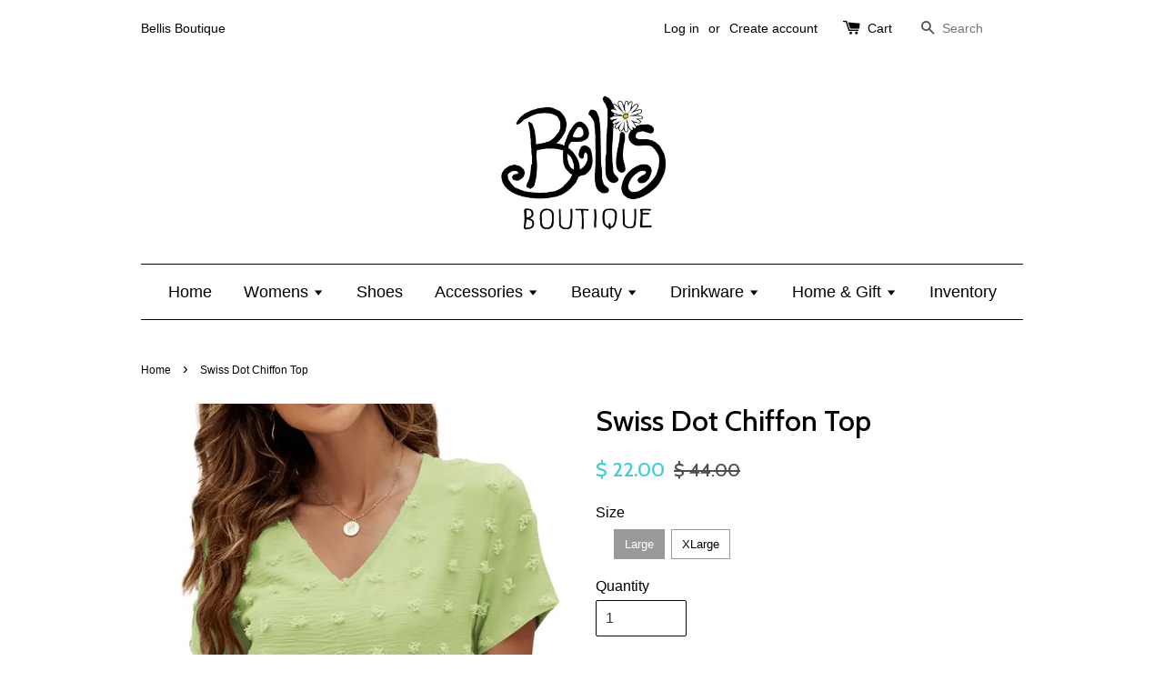

--- FILE ---
content_type: text/html; charset=utf-8
request_url: https://shopbellis.com/products/swiss-dot-chiffon-top-1
body_size: 14809
content:
<!doctype html>
<!--[if lt IE 7]><html class="no-js lt-ie9 lt-ie8 lt-ie7" lang="en"> <![endif]-->
<!--[if IE 7]><html class="no-js lt-ie9 lt-ie8" lang="en"> <![endif]-->
<!--[if IE 8]><html class="no-js lt-ie9" lang="en"> <![endif]-->
<!--[if IE 9 ]><html class="ie9 no-js"> <![endif]-->
<!--[if (gt IE 9)|!(IE)]><!--> <html class="no-js"> <!--<![endif]-->
<head>

  <!-- Basic page needs ================================================== -->
  <meta charset="utf-8">
  <meta http-equiv="X-UA-Compatible" content="IE=edge,chrome=1">

  
  <link rel="shortcut icon" href="//shopbellis.com/cdn/shop/t/1/assets/favicon.png?v=58302021658521783281496347814" type="image/png" />
  

  <!-- Title and description ================================================== -->
  <title>
  Swiss Dot Chiffon Top &ndash; Bellis Boutique
  </title>

  
  <meta name="description" content="Color:  Lime Fabric:  100% Polyester ALL SALES ARE FINAL.  NO RETURNS OR EXCHANGES.">
  

  <!-- Social meta ================================================== -->
  

  <meta property="og:type" content="product">
  <meta property="og:title" content="Swiss Dot Chiffon Top">
  <meta property="og:url" content="https://shopbellis.com/products/swiss-dot-chiffon-top-1">
  
  <meta property="og:image" content="http://shopbellis.com/cdn/shop/products/FA-UN2-Bellis-Boutique-V-Neck-Puff-Sleeves-Chiffon-Swiss-Dot-Polka-Lime-Breathable-Lightweight-Summer-Spring-2_grande.webp?v=1676663161">
  <meta property="og:image:secure_url" content="https://shopbellis.com/cdn/shop/products/FA-UN2-Bellis-Boutique-V-Neck-Puff-Sleeves-Chiffon-Swiss-Dot-Polka-Lime-Breathable-Lightweight-Summer-Spring-2_grande.webp?v=1676663161">
  
  <meta property="og:price:amount" content="22.00">
  <meta property="og:price:currency" content="USD">



  <meta property="og:description" content="Color:  Lime Fabric:  100% Polyester ALL SALES ARE FINAL.  NO RETURNS OR EXCHANGES.">


<meta property="og:site_name" content="Bellis Boutique">



  <meta name="twitter:card" content="summary">




  <meta name="twitter:title" content="Swiss Dot Chiffon Top">
  <meta name="twitter:description" content="Color:  Lime
Fabric:  100% Polyester
ALL SALES ARE FINAL.  NO RETURNS OR EXCHANGES.">
  <meta name="twitter:image" content="https://shopbellis.com/cdn/shop/products/FA-UN2-Bellis-Boutique-V-Neck-Puff-Sleeves-Chiffon-Swiss-Dot-Polka-Lime-Breathable-Lightweight-Summer-Spring-2_large.webp?v=1676663161">
  <meta name="twitter:image:width" content="480">
  <meta name="twitter:image:height" content="480">



  <!-- Helpers ================================================== -->
  <link rel="canonical" href="https://shopbellis.com/products/swiss-dot-chiffon-top-1">
  <meta name="viewport" content="width=device-width,initial-scale=1">
  <meta name="theme-color" content="#43ccd3">

  <!-- CSS ================================================== -->
  <link href="//shopbellis.com/cdn/shop/t/1/assets/timber.scss.css?v=87843819399898981651671556291" rel="stylesheet" type="text/css" media="all" />
  <link href="//shopbellis.com/cdn/shop/t/1/assets/theme.scss.css?v=65633548985444611451669136333" rel="stylesheet" type="text/css" media="all" />

  

  
    
    
    <link href="//fonts.googleapis.com/css?family=Cabin:500" rel="stylesheet" type="text/css" media="all" />
  




  <!-- Header hook for plugins ================================================== -->
  <script>window.performance && window.performance.mark && window.performance.mark('shopify.content_for_header.start');</script><meta id="shopify-digital-wallet" name="shopify-digital-wallet" content="/12131708/digital_wallets/dialog">
<meta name="shopify-checkout-api-token" content="665f7a1d792663cd3d4713ebc696d6d3">
<link rel="alternate" type="application/json+oembed" href="https://shopbellis.com/products/swiss-dot-chiffon-top-1.oembed">
<script async="async" src="/checkouts/internal/preloads.js?locale=en-US"></script>
<link rel="preconnect" href="https://shop.app" crossorigin="anonymous">
<script async="async" src="https://shop.app/checkouts/internal/preloads.js?locale=en-US&shop_id=12131708" crossorigin="anonymous"></script>
<script id="shopify-features" type="application/json">{"accessToken":"665f7a1d792663cd3d4713ebc696d6d3","betas":["rich-media-storefront-analytics"],"domain":"shopbellis.com","predictiveSearch":true,"shopId":12131708,"locale":"en"}</script>
<script>var Shopify = Shopify || {};
Shopify.shop = "shopbellis.myshopify.com";
Shopify.locale = "en";
Shopify.currency = {"active":"USD","rate":"1.0"};
Shopify.country = "US";
Shopify.theme = {"name":"launchpad-star","id":96210563,"schema_name":null,"schema_version":null,"theme_store_id":null,"role":"main"};
Shopify.theme.handle = "null";
Shopify.theme.style = {"id":null,"handle":null};
Shopify.cdnHost = "shopbellis.com/cdn";
Shopify.routes = Shopify.routes || {};
Shopify.routes.root = "/";</script>
<script type="module">!function(o){(o.Shopify=o.Shopify||{}).modules=!0}(window);</script>
<script>!function(o){function n(){var o=[];function n(){o.push(Array.prototype.slice.apply(arguments))}return n.q=o,n}var t=o.Shopify=o.Shopify||{};t.loadFeatures=n(),t.autoloadFeatures=n()}(window);</script>
<script>
  window.ShopifyPay = window.ShopifyPay || {};
  window.ShopifyPay.apiHost = "shop.app\/pay";
  window.ShopifyPay.redirectState = null;
</script>
<script id="shop-js-analytics" type="application/json">{"pageType":"product"}</script>
<script defer="defer" async type="module" src="//shopbellis.com/cdn/shopifycloud/shop-js/modules/v2/client.init-shop-cart-sync_BT-GjEfc.en.esm.js"></script>
<script defer="defer" async type="module" src="//shopbellis.com/cdn/shopifycloud/shop-js/modules/v2/chunk.common_D58fp_Oc.esm.js"></script>
<script defer="defer" async type="module" src="//shopbellis.com/cdn/shopifycloud/shop-js/modules/v2/chunk.modal_xMitdFEc.esm.js"></script>
<script type="module">
  await import("//shopbellis.com/cdn/shopifycloud/shop-js/modules/v2/client.init-shop-cart-sync_BT-GjEfc.en.esm.js");
await import("//shopbellis.com/cdn/shopifycloud/shop-js/modules/v2/chunk.common_D58fp_Oc.esm.js");
await import("//shopbellis.com/cdn/shopifycloud/shop-js/modules/v2/chunk.modal_xMitdFEc.esm.js");

  window.Shopify.SignInWithShop?.initShopCartSync?.({"fedCMEnabled":true,"windoidEnabled":true});

</script>
<script>
  window.Shopify = window.Shopify || {};
  if (!window.Shopify.featureAssets) window.Shopify.featureAssets = {};
  window.Shopify.featureAssets['shop-js'] = {"shop-cart-sync":["modules/v2/client.shop-cart-sync_DZOKe7Ll.en.esm.js","modules/v2/chunk.common_D58fp_Oc.esm.js","modules/v2/chunk.modal_xMitdFEc.esm.js"],"init-fed-cm":["modules/v2/client.init-fed-cm_B6oLuCjv.en.esm.js","modules/v2/chunk.common_D58fp_Oc.esm.js","modules/v2/chunk.modal_xMitdFEc.esm.js"],"shop-cash-offers":["modules/v2/client.shop-cash-offers_D2sdYoxE.en.esm.js","modules/v2/chunk.common_D58fp_Oc.esm.js","modules/v2/chunk.modal_xMitdFEc.esm.js"],"shop-login-button":["modules/v2/client.shop-login-button_QeVjl5Y3.en.esm.js","modules/v2/chunk.common_D58fp_Oc.esm.js","modules/v2/chunk.modal_xMitdFEc.esm.js"],"pay-button":["modules/v2/client.pay-button_DXTOsIq6.en.esm.js","modules/v2/chunk.common_D58fp_Oc.esm.js","modules/v2/chunk.modal_xMitdFEc.esm.js"],"shop-button":["modules/v2/client.shop-button_DQZHx9pm.en.esm.js","modules/v2/chunk.common_D58fp_Oc.esm.js","modules/v2/chunk.modal_xMitdFEc.esm.js"],"avatar":["modules/v2/client.avatar_BTnouDA3.en.esm.js"],"init-windoid":["modules/v2/client.init-windoid_CR1B-cfM.en.esm.js","modules/v2/chunk.common_D58fp_Oc.esm.js","modules/v2/chunk.modal_xMitdFEc.esm.js"],"init-shop-for-new-customer-accounts":["modules/v2/client.init-shop-for-new-customer-accounts_C_vY_xzh.en.esm.js","modules/v2/client.shop-login-button_QeVjl5Y3.en.esm.js","modules/v2/chunk.common_D58fp_Oc.esm.js","modules/v2/chunk.modal_xMitdFEc.esm.js"],"init-shop-email-lookup-coordinator":["modules/v2/client.init-shop-email-lookup-coordinator_BI7n9ZSv.en.esm.js","modules/v2/chunk.common_D58fp_Oc.esm.js","modules/v2/chunk.modal_xMitdFEc.esm.js"],"init-shop-cart-sync":["modules/v2/client.init-shop-cart-sync_BT-GjEfc.en.esm.js","modules/v2/chunk.common_D58fp_Oc.esm.js","modules/v2/chunk.modal_xMitdFEc.esm.js"],"shop-toast-manager":["modules/v2/client.shop-toast-manager_DiYdP3xc.en.esm.js","modules/v2/chunk.common_D58fp_Oc.esm.js","modules/v2/chunk.modal_xMitdFEc.esm.js"],"init-customer-accounts":["modules/v2/client.init-customer-accounts_D9ZNqS-Q.en.esm.js","modules/v2/client.shop-login-button_QeVjl5Y3.en.esm.js","modules/v2/chunk.common_D58fp_Oc.esm.js","modules/v2/chunk.modal_xMitdFEc.esm.js"],"init-customer-accounts-sign-up":["modules/v2/client.init-customer-accounts-sign-up_iGw4briv.en.esm.js","modules/v2/client.shop-login-button_QeVjl5Y3.en.esm.js","modules/v2/chunk.common_D58fp_Oc.esm.js","modules/v2/chunk.modal_xMitdFEc.esm.js"],"shop-follow-button":["modules/v2/client.shop-follow-button_CqMgW2wH.en.esm.js","modules/v2/chunk.common_D58fp_Oc.esm.js","modules/v2/chunk.modal_xMitdFEc.esm.js"],"checkout-modal":["modules/v2/client.checkout-modal_xHeaAweL.en.esm.js","modules/v2/chunk.common_D58fp_Oc.esm.js","modules/v2/chunk.modal_xMitdFEc.esm.js"],"shop-login":["modules/v2/client.shop-login_D91U-Q7h.en.esm.js","modules/v2/chunk.common_D58fp_Oc.esm.js","modules/v2/chunk.modal_xMitdFEc.esm.js"],"lead-capture":["modules/v2/client.lead-capture_BJmE1dJe.en.esm.js","modules/v2/chunk.common_D58fp_Oc.esm.js","modules/v2/chunk.modal_xMitdFEc.esm.js"],"payment-terms":["modules/v2/client.payment-terms_Ci9AEqFq.en.esm.js","modules/v2/chunk.common_D58fp_Oc.esm.js","modules/v2/chunk.modal_xMitdFEc.esm.js"]};
</script>
<script id="__st">var __st={"a":12131708,"offset":-21600,"reqid":"6ceeb997-7243-4253-824d-fdc72273402f-1769033393","pageurl":"shopbellis.com\/products\/swiss-dot-chiffon-top-1","u":"c2701bb7bfb3","p":"product","rtyp":"product","rid":8119336206632};</script>
<script>window.ShopifyPaypalV4VisibilityTracking = true;</script>
<script id="captcha-bootstrap">!function(){'use strict';const t='contact',e='account',n='new_comment',o=[[t,t],['blogs',n],['comments',n],[t,'customer']],c=[[e,'customer_login'],[e,'guest_login'],[e,'recover_customer_password'],[e,'create_customer']],r=t=>t.map((([t,e])=>`form[action*='/${t}']:not([data-nocaptcha='true']) input[name='form_type'][value='${e}']`)).join(','),a=t=>()=>t?[...document.querySelectorAll(t)].map((t=>t.form)):[];function s(){const t=[...o],e=r(t);return a(e)}const i='password',u='form_key',d=['recaptcha-v3-token','g-recaptcha-response','h-captcha-response',i],f=()=>{try{return window.sessionStorage}catch{return}},m='__shopify_v',_=t=>t.elements[u];function p(t,e,n=!1){try{const o=window.sessionStorage,c=JSON.parse(o.getItem(e)),{data:r}=function(t){const{data:e,action:n}=t;return t[m]||n?{data:e,action:n}:{data:t,action:n}}(c);for(const[e,n]of Object.entries(r))t.elements[e]&&(t.elements[e].value=n);n&&o.removeItem(e)}catch(o){console.error('form repopulation failed',{error:o})}}const l='form_type',E='cptcha';function T(t){t.dataset[E]=!0}const w=window,h=w.document,L='Shopify',v='ce_forms',y='captcha';let A=!1;((t,e)=>{const n=(g='f06e6c50-85a8-45c8-87d0-21a2b65856fe',I='https://cdn.shopify.com/shopifycloud/storefront-forms-hcaptcha/ce_storefront_forms_captcha_hcaptcha.v1.5.2.iife.js',D={infoText:'Protected by hCaptcha',privacyText:'Privacy',termsText:'Terms'},(t,e,n)=>{const o=w[L][v],c=o.bindForm;if(c)return c(t,g,e,D).then(n);var r;o.q.push([[t,g,e,D],n]),r=I,A||(h.body.append(Object.assign(h.createElement('script'),{id:'captcha-provider',async:!0,src:r})),A=!0)});var g,I,D;w[L]=w[L]||{},w[L][v]=w[L][v]||{},w[L][v].q=[],w[L][y]=w[L][y]||{},w[L][y].protect=function(t,e){n(t,void 0,e),T(t)},Object.freeze(w[L][y]),function(t,e,n,w,h,L){const[v,y,A,g]=function(t,e,n){const i=e?o:[],u=t?c:[],d=[...i,...u],f=r(d),m=r(i),_=r(d.filter((([t,e])=>n.includes(e))));return[a(f),a(m),a(_),s()]}(w,h,L),I=t=>{const e=t.target;return e instanceof HTMLFormElement?e:e&&e.form},D=t=>v().includes(t);t.addEventListener('submit',(t=>{const e=I(t);if(!e)return;const n=D(e)&&!e.dataset.hcaptchaBound&&!e.dataset.recaptchaBound,o=_(e),c=g().includes(e)&&(!o||!o.value);(n||c)&&t.preventDefault(),c&&!n&&(function(t){try{if(!f())return;!function(t){const e=f();if(!e)return;const n=_(t);if(!n)return;const o=n.value;o&&e.removeItem(o)}(t);const e=Array.from(Array(32),(()=>Math.random().toString(36)[2])).join('');!function(t,e){_(t)||t.append(Object.assign(document.createElement('input'),{type:'hidden',name:u})),t.elements[u].value=e}(t,e),function(t,e){const n=f();if(!n)return;const o=[...t.querySelectorAll(`input[type='${i}']`)].map((({name:t})=>t)),c=[...d,...o],r={};for(const[a,s]of new FormData(t).entries())c.includes(a)||(r[a]=s);n.setItem(e,JSON.stringify({[m]:1,action:t.action,data:r}))}(t,e)}catch(e){console.error('failed to persist form',e)}}(e),e.submit())}));const S=(t,e)=>{t&&!t.dataset[E]&&(n(t,e.some((e=>e===t))),T(t))};for(const o of['focusin','change'])t.addEventListener(o,(t=>{const e=I(t);D(e)&&S(e,y())}));const B=e.get('form_key'),M=e.get(l),P=B&&M;t.addEventListener('DOMContentLoaded',(()=>{const t=y();if(P)for(const e of t)e.elements[l].value===M&&p(e,B);[...new Set([...A(),...v().filter((t=>'true'===t.dataset.shopifyCaptcha))])].forEach((e=>S(e,t)))}))}(h,new URLSearchParams(w.location.search),n,t,e,['guest_login'])})(!0,!0)}();</script>
<script integrity="sha256-4kQ18oKyAcykRKYeNunJcIwy7WH5gtpwJnB7kiuLZ1E=" data-source-attribution="shopify.loadfeatures" defer="defer" src="//shopbellis.com/cdn/shopifycloud/storefront/assets/storefront/load_feature-a0a9edcb.js" crossorigin="anonymous"></script>
<script crossorigin="anonymous" defer="defer" src="//shopbellis.com/cdn/shopifycloud/storefront/assets/shopify_pay/storefront-65b4c6d7.js?v=20250812"></script>
<script data-source-attribution="shopify.dynamic_checkout.dynamic.init">var Shopify=Shopify||{};Shopify.PaymentButton=Shopify.PaymentButton||{isStorefrontPortableWallets:!0,init:function(){window.Shopify.PaymentButton.init=function(){};var t=document.createElement("script");t.src="https://shopbellis.com/cdn/shopifycloud/portable-wallets/latest/portable-wallets.en.js",t.type="module",document.head.appendChild(t)}};
</script>
<script data-source-attribution="shopify.dynamic_checkout.buyer_consent">
  function portableWalletsHideBuyerConsent(e){var t=document.getElementById("shopify-buyer-consent"),n=document.getElementById("shopify-subscription-policy-button");t&&n&&(t.classList.add("hidden"),t.setAttribute("aria-hidden","true"),n.removeEventListener("click",e))}function portableWalletsShowBuyerConsent(e){var t=document.getElementById("shopify-buyer-consent"),n=document.getElementById("shopify-subscription-policy-button");t&&n&&(t.classList.remove("hidden"),t.removeAttribute("aria-hidden"),n.addEventListener("click",e))}window.Shopify?.PaymentButton&&(window.Shopify.PaymentButton.hideBuyerConsent=portableWalletsHideBuyerConsent,window.Shopify.PaymentButton.showBuyerConsent=portableWalletsShowBuyerConsent);
</script>
<script data-source-attribution="shopify.dynamic_checkout.cart.bootstrap">document.addEventListener("DOMContentLoaded",(function(){function t(){return document.querySelector("shopify-accelerated-checkout-cart, shopify-accelerated-checkout")}if(t())Shopify.PaymentButton.init();else{new MutationObserver((function(e,n){t()&&(Shopify.PaymentButton.init(),n.disconnect())})).observe(document.body,{childList:!0,subtree:!0})}}));
</script>
<link id="shopify-accelerated-checkout-styles" rel="stylesheet" media="screen" href="https://shopbellis.com/cdn/shopifycloud/portable-wallets/latest/accelerated-checkout-backwards-compat.css" crossorigin="anonymous">
<style id="shopify-accelerated-checkout-cart">
        #shopify-buyer-consent {
  margin-top: 1em;
  display: inline-block;
  width: 100%;
}

#shopify-buyer-consent.hidden {
  display: none;
}

#shopify-subscription-policy-button {
  background: none;
  border: none;
  padding: 0;
  text-decoration: underline;
  font-size: inherit;
  cursor: pointer;
}

#shopify-subscription-policy-button::before {
  box-shadow: none;
}

      </style>

<script>window.performance && window.performance.mark && window.performance.mark('shopify.content_for_header.end');</script>

  

<!--[if lt IE 9]>
<script src="//cdnjs.cloudflare.com/ajax/libs/html5shiv/3.7.2/html5shiv.min.js" type="text/javascript"></script>
<script src="//shopbellis.com/cdn/shop/t/1/assets/respond.min.js?v=52248677837542619231458228436" type="text/javascript"></script>
<link href="//shopbellis.com/cdn/shop/t/1/assets/respond-proxy.html" id="respond-proxy" rel="respond-proxy" />
<link href="//shopbellis.com/search?q=77383ba23bbef4d0a5b7c7737f9d88e2" id="respond-redirect" rel="respond-redirect" />
<script src="//shopbellis.com/search?q=77383ba23bbef4d0a5b7c7737f9d88e2" type="text/javascript"></script>
<![endif]-->



  <script src="//ajax.googleapis.com/ajax/libs/jquery/1.11.0/jquery.min.js" type="text/javascript"></script>
  <script src="//shopbellis.com/cdn/shop/t/1/assets/modernizr.min.js?v=26620055551102246001458228436" type="text/javascript"></script>

  
  
<meta name="google-site-verification" content="zD4fJ6387Qt9bTAYrrVKs-zjlGnwJrkYooANjnOzlt4" />
<link href="https://monorail-edge.shopifysvc.com" rel="dns-prefetch">
<script>(function(){if ("sendBeacon" in navigator && "performance" in window) {try {var session_token_from_headers = performance.getEntriesByType('navigation')[0].serverTiming.find(x => x.name == '_s').description;} catch {var session_token_from_headers = undefined;}var session_cookie_matches = document.cookie.match(/_shopify_s=([^;]*)/);var session_token_from_cookie = session_cookie_matches && session_cookie_matches.length === 2 ? session_cookie_matches[1] : "";var session_token = session_token_from_headers || session_token_from_cookie || "";function handle_abandonment_event(e) {var entries = performance.getEntries().filter(function(entry) {return /monorail-edge.shopifysvc.com/.test(entry.name);});if (!window.abandonment_tracked && entries.length === 0) {window.abandonment_tracked = true;var currentMs = Date.now();var navigation_start = performance.timing.navigationStart;var payload = {shop_id: 12131708,url: window.location.href,navigation_start,duration: currentMs - navigation_start,session_token,page_type: "product"};window.navigator.sendBeacon("https://monorail-edge.shopifysvc.com/v1/produce", JSON.stringify({schema_id: "online_store_buyer_site_abandonment/1.1",payload: payload,metadata: {event_created_at_ms: currentMs,event_sent_at_ms: currentMs}}));}}window.addEventListener('pagehide', handle_abandonment_event);}}());</script>
<script id="web-pixels-manager-setup">(function e(e,d,r,n,o){if(void 0===o&&(o={}),!Boolean(null===(a=null===(i=window.Shopify)||void 0===i?void 0:i.analytics)||void 0===a?void 0:a.replayQueue)){var i,a;window.Shopify=window.Shopify||{};var t=window.Shopify;t.analytics=t.analytics||{};var s=t.analytics;s.replayQueue=[],s.publish=function(e,d,r){return s.replayQueue.push([e,d,r]),!0};try{self.performance.mark("wpm:start")}catch(e){}var l=function(){var e={modern:/Edge?\/(1{2}[4-9]|1[2-9]\d|[2-9]\d{2}|\d{4,})\.\d+(\.\d+|)|Firefox\/(1{2}[4-9]|1[2-9]\d|[2-9]\d{2}|\d{4,})\.\d+(\.\d+|)|Chrom(ium|e)\/(9{2}|\d{3,})\.\d+(\.\d+|)|(Maci|X1{2}).+ Version\/(15\.\d+|(1[6-9]|[2-9]\d|\d{3,})\.\d+)([,.]\d+|)( \(\w+\)|)( Mobile\/\w+|) Safari\/|Chrome.+OPR\/(9{2}|\d{3,})\.\d+\.\d+|(CPU[ +]OS|iPhone[ +]OS|CPU[ +]iPhone|CPU IPhone OS|CPU iPad OS)[ +]+(15[._]\d+|(1[6-9]|[2-9]\d|\d{3,})[._]\d+)([._]\d+|)|Android:?[ /-](13[3-9]|1[4-9]\d|[2-9]\d{2}|\d{4,})(\.\d+|)(\.\d+|)|Android.+Firefox\/(13[5-9]|1[4-9]\d|[2-9]\d{2}|\d{4,})\.\d+(\.\d+|)|Android.+Chrom(ium|e)\/(13[3-9]|1[4-9]\d|[2-9]\d{2}|\d{4,})\.\d+(\.\d+|)|SamsungBrowser\/([2-9]\d|\d{3,})\.\d+/,legacy:/Edge?\/(1[6-9]|[2-9]\d|\d{3,})\.\d+(\.\d+|)|Firefox\/(5[4-9]|[6-9]\d|\d{3,})\.\d+(\.\d+|)|Chrom(ium|e)\/(5[1-9]|[6-9]\d|\d{3,})\.\d+(\.\d+|)([\d.]+$|.*Safari\/(?![\d.]+ Edge\/[\d.]+$))|(Maci|X1{2}).+ Version\/(10\.\d+|(1[1-9]|[2-9]\d|\d{3,})\.\d+)([,.]\d+|)( \(\w+\)|)( Mobile\/\w+|) Safari\/|Chrome.+OPR\/(3[89]|[4-9]\d|\d{3,})\.\d+\.\d+|(CPU[ +]OS|iPhone[ +]OS|CPU[ +]iPhone|CPU IPhone OS|CPU iPad OS)[ +]+(10[._]\d+|(1[1-9]|[2-9]\d|\d{3,})[._]\d+)([._]\d+|)|Android:?[ /-](13[3-9]|1[4-9]\d|[2-9]\d{2}|\d{4,})(\.\d+|)(\.\d+|)|Mobile Safari.+OPR\/([89]\d|\d{3,})\.\d+\.\d+|Android.+Firefox\/(13[5-9]|1[4-9]\d|[2-9]\d{2}|\d{4,})\.\d+(\.\d+|)|Android.+Chrom(ium|e)\/(13[3-9]|1[4-9]\d|[2-9]\d{2}|\d{4,})\.\d+(\.\d+|)|Android.+(UC? ?Browser|UCWEB|U3)[ /]?(15\.([5-9]|\d{2,})|(1[6-9]|[2-9]\d|\d{3,})\.\d+)\.\d+|SamsungBrowser\/(5\.\d+|([6-9]|\d{2,})\.\d+)|Android.+MQ{2}Browser\/(14(\.(9|\d{2,})|)|(1[5-9]|[2-9]\d|\d{3,})(\.\d+|))(\.\d+|)|K[Aa][Ii]OS\/(3\.\d+|([4-9]|\d{2,})\.\d+)(\.\d+|)/},d=e.modern,r=e.legacy,n=navigator.userAgent;return n.match(d)?"modern":n.match(r)?"legacy":"unknown"}(),u="modern"===l?"modern":"legacy",c=(null!=n?n:{modern:"",legacy:""})[u],f=function(e){return[e.baseUrl,"/wpm","/b",e.hashVersion,"modern"===e.buildTarget?"m":"l",".js"].join("")}({baseUrl:d,hashVersion:r,buildTarget:u}),m=function(e){var d=e.version,r=e.bundleTarget,n=e.surface,o=e.pageUrl,i=e.monorailEndpoint;return{emit:function(e){var a=e.status,t=e.errorMsg,s=(new Date).getTime(),l=JSON.stringify({metadata:{event_sent_at_ms:s},events:[{schema_id:"web_pixels_manager_load/3.1",payload:{version:d,bundle_target:r,page_url:o,status:a,surface:n,error_msg:t},metadata:{event_created_at_ms:s}}]});if(!i)return console&&console.warn&&console.warn("[Web Pixels Manager] No Monorail endpoint provided, skipping logging."),!1;try{return self.navigator.sendBeacon.bind(self.navigator)(i,l)}catch(e){}var u=new XMLHttpRequest;try{return u.open("POST",i,!0),u.setRequestHeader("Content-Type","text/plain"),u.send(l),!0}catch(e){return console&&console.warn&&console.warn("[Web Pixels Manager] Got an unhandled error while logging to Monorail."),!1}}}}({version:r,bundleTarget:l,surface:e.surface,pageUrl:self.location.href,monorailEndpoint:e.monorailEndpoint});try{o.browserTarget=l,function(e){var d=e.src,r=e.async,n=void 0===r||r,o=e.onload,i=e.onerror,a=e.sri,t=e.scriptDataAttributes,s=void 0===t?{}:t,l=document.createElement("script"),u=document.querySelector("head"),c=document.querySelector("body");if(l.async=n,l.src=d,a&&(l.integrity=a,l.crossOrigin="anonymous"),s)for(var f in s)if(Object.prototype.hasOwnProperty.call(s,f))try{l.dataset[f]=s[f]}catch(e){}if(o&&l.addEventListener("load",o),i&&l.addEventListener("error",i),u)u.appendChild(l);else{if(!c)throw new Error("Did not find a head or body element to append the script");c.appendChild(l)}}({src:f,async:!0,onload:function(){if(!function(){var e,d;return Boolean(null===(d=null===(e=window.Shopify)||void 0===e?void 0:e.analytics)||void 0===d?void 0:d.initialized)}()){var d=window.webPixelsManager.init(e)||void 0;if(d){var r=window.Shopify.analytics;r.replayQueue.forEach((function(e){var r=e[0],n=e[1],o=e[2];d.publishCustomEvent(r,n,o)})),r.replayQueue=[],r.publish=d.publishCustomEvent,r.visitor=d.visitor,r.initialized=!0}}},onerror:function(){return m.emit({status:"failed",errorMsg:"".concat(f," has failed to load")})},sri:function(e){var d=/^sha384-[A-Za-z0-9+/=]+$/;return"string"==typeof e&&d.test(e)}(c)?c:"",scriptDataAttributes:o}),m.emit({status:"loading"})}catch(e){m.emit({status:"failed",errorMsg:(null==e?void 0:e.message)||"Unknown error"})}}})({shopId: 12131708,storefrontBaseUrl: "https://shopbellis.com",extensionsBaseUrl: "https://extensions.shopifycdn.com/cdn/shopifycloud/web-pixels-manager",monorailEndpoint: "https://monorail-edge.shopifysvc.com/unstable/produce_batch",surface: "storefront-renderer",enabledBetaFlags: ["2dca8a86"],webPixelsConfigList: [{"id":"144802088","eventPayloadVersion":"v1","runtimeContext":"LAX","scriptVersion":"1","type":"CUSTOM","privacyPurposes":["ANALYTICS"],"name":"Google Analytics tag (migrated)"},{"id":"shopify-app-pixel","configuration":"{}","eventPayloadVersion":"v1","runtimeContext":"STRICT","scriptVersion":"0450","apiClientId":"shopify-pixel","type":"APP","privacyPurposes":["ANALYTICS","MARKETING"]},{"id":"shopify-custom-pixel","eventPayloadVersion":"v1","runtimeContext":"LAX","scriptVersion":"0450","apiClientId":"shopify-pixel","type":"CUSTOM","privacyPurposes":["ANALYTICS","MARKETING"]}],isMerchantRequest: false,initData: {"shop":{"name":"Bellis Boutique","paymentSettings":{"currencyCode":"USD"},"myshopifyDomain":"shopbellis.myshopify.com","countryCode":"US","storefrontUrl":"https:\/\/shopbellis.com"},"customer":null,"cart":null,"checkout":null,"productVariants":[{"price":{"amount":22.0,"currencyCode":"USD"},"product":{"title":"Swiss Dot Chiffon Top","vendor":"Bellis Boutique","id":"8119336206632","untranslatedTitle":"Swiss Dot Chiffon Top","url":"\/products\/swiss-dot-chiffon-top-1","type":"Top"},"id":"44522532176168","image":{"src":"\/\/shopbellis.com\/cdn\/shop\/products\/FA-UN2-Bellis-Boutique-V-Neck-Puff-Sleeves-Chiffon-Swiss-Dot-Polka-Lime-Breathable-Lightweight-Summer-Spring-2.webp?v=1676663161"},"sku":"FA-UN2","title":"Large","untranslatedTitle":"Large"},{"price":{"amount":22.0,"currencyCode":"USD"},"product":{"title":"Swiss Dot Chiffon Top","vendor":"Bellis Boutique","id":"8119336206632","untranslatedTitle":"Swiss Dot Chiffon Top","url":"\/products\/swiss-dot-chiffon-top-1","type":"Top"},"id":"44522532208936","image":{"src":"\/\/shopbellis.com\/cdn\/shop\/products\/FA-UN2-Bellis-Boutique-V-Neck-Puff-Sleeves-Chiffon-Swiss-Dot-Polka-Lime-Breathable-Lightweight-Summer-Spring-2.webp?v=1676663161"},"sku":"FA-UN2","title":"XLarge","untranslatedTitle":"XLarge"}],"purchasingCompany":null},},"https://shopbellis.com/cdn","fcfee988w5aeb613cpc8e4bc33m6693e112",{"modern":"","legacy":""},{"shopId":"12131708","storefrontBaseUrl":"https:\/\/shopbellis.com","extensionBaseUrl":"https:\/\/extensions.shopifycdn.com\/cdn\/shopifycloud\/web-pixels-manager","surface":"storefront-renderer","enabledBetaFlags":"[\"2dca8a86\"]","isMerchantRequest":"false","hashVersion":"fcfee988w5aeb613cpc8e4bc33m6693e112","publish":"custom","events":"[[\"page_viewed\",{}],[\"product_viewed\",{\"productVariant\":{\"price\":{\"amount\":22.0,\"currencyCode\":\"USD\"},\"product\":{\"title\":\"Swiss Dot Chiffon Top\",\"vendor\":\"Bellis Boutique\",\"id\":\"8119336206632\",\"untranslatedTitle\":\"Swiss Dot Chiffon Top\",\"url\":\"\/products\/swiss-dot-chiffon-top-1\",\"type\":\"Top\"},\"id\":\"44522532176168\",\"image\":{\"src\":\"\/\/shopbellis.com\/cdn\/shop\/products\/FA-UN2-Bellis-Boutique-V-Neck-Puff-Sleeves-Chiffon-Swiss-Dot-Polka-Lime-Breathable-Lightweight-Summer-Spring-2.webp?v=1676663161\"},\"sku\":\"FA-UN2\",\"title\":\"Large\",\"untranslatedTitle\":\"Large\"}}]]"});</script><script>
  window.ShopifyAnalytics = window.ShopifyAnalytics || {};
  window.ShopifyAnalytics.meta = window.ShopifyAnalytics.meta || {};
  window.ShopifyAnalytics.meta.currency = 'USD';
  var meta = {"product":{"id":8119336206632,"gid":"gid:\/\/shopify\/Product\/8119336206632","vendor":"Bellis Boutique","type":"Top","handle":"swiss-dot-chiffon-top-1","variants":[{"id":44522532176168,"price":2200,"name":"Swiss Dot Chiffon Top - Large","public_title":"Large","sku":"FA-UN2"},{"id":44522532208936,"price":2200,"name":"Swiss Dot Chiffon Top - XLarge","public_title":"XLarge","sku":"FA-UN2"}],"remote":false},"page":{"pageType":"product","resourceType":"product","resourceId":8119336206632,"requestId":"6ceeb997-7243-4253-824d-fdc72273402f-1769033393"}};
  for (var attr in meta) {
    window.ShopifyAnalytics.meta[attr] = meta[attr];
  }
</script>
<script class="analytics">
  (function () {
    var customDocumentWrite = function(content) {
      var jquery = null;

      if (window.jQuery) {
        jquery = window.jQuery;
      } else if (window.Checkout && window.Checkout.$) {
        jquery = window.Checkout.$;
      }

      if (jquery) {
        jquery('body').append(content);
      }
    };

    var hasLoggedConversion = function(token) {
      if (token) {
        return document.cookie.indexOf('loggedConversion=' + token) !== -1;
      }
      return false;
    }

    var setCookieIfConversion = function(token) {
      if (token) {
        var twoMonthsFromNow = new Date(Date.now());
        twoMonthsFromNow.setMonth(twoMonthsFromNow.getMonth() + 2);

        document.cookie = 'loggedConversion=' + token + '; expires=' + twoMonthsFromNow;
      }
    }

    var trekkie = window.ShopifyAnalytics.lib = window.trekkie = window.trekkie || [];
    if (trekkie.integrations) {
      return;
    }
    trekkie.methods = [
      'identify',
      'page',
      'ready',
      'track',
      'trackForm',
      'trackLink'
    ];
    trekkie.factory = function(method) {
      return function() {
        var args = Array.prototype.slice.call(arguments);
        args.unshift(method);
        trekkie.push(args);
        return trekkie;
      };
    };
    for (var i = 0; i < trekkie.methods.length; i++) {
      var key = trekkie.methods[i];
      trekkie[key] = trekkie.factory(key);
    }
    trekkie.load = function(config) {
      trekkie.config = config || {};
      trekkie.config.initialDocumentCookie = document.cookie;
      var first = document.getElementsByTagName('script')[0];
      var script = document.createElement('script');
      script.type = 'text/javascript';
      script.onerror = function(e) {
        var scriptFallback = document.createElement('script');
        scriptFallback.type = 'text/javascript';
        scriptFallback.onerror = function(error) {
                var Monorail = {
      produce: function produce(monorailDomain, schemaId, payload) {
        var currentMs = new Date().getTime();
        var event = {
          schema_id: schemaId,
          payload: payload,
          metadata: {
            event_created_at_ms: currentMs,
            event_sent_at_ms: currentMs
          }
        };
        return Monorail.sendRequest("https://" + monorailDomain + "/v1/produce", JSON.stringify(event));
      },
      sendRequest: function sendRequest(endpointUrl, payload) {
        // Try the sendBeacon API
        if (window && window.navigator && typeof window.navigator.sendBeacon === 'function' && typeof window.Blob === 'function' && !Monorail.isIos12()) {
          var blobData = new window.Blob([payload], {
            type: 'text/plain'
          });

          if (window.navigator.sendBeacon(endpointUrl, blobData)) {
            return true;
          } // sendBeacon was not successful

        } // XHR beacon

        var xhr = new XMLHttpRequest();

        try {
          xhr.open('POST', endpointUrl);
          xhr.setRequestHeader('Content-Type', 'text/plain');
          xhr.send(payload);
        } catch (e) {
          console.log(e);
        }

        return false;
      },
      isIos12: function isIos12() {
        return window.navigator.userAgent.lastIndexOf('iPhone; CPU iPhone OS 12_') !== -1 || window.navigator.userAgent.lastIndexOf('iPad; CPU OS 12_') !== -1;
      }
    };
    Monorail.produce('monorail-edge.shopifysvc.com',
      'trekkie_storefront_load_errors/1.1',
      {shop_id: 12131708,
      theme_id: 96210563,
      app_name: "storefront",
      context_url: window.location.href,
      source_url: "//shopbellis.com/cdn/s/trekkie.storefront.9615f8e10e499e09ff0451d383e936edfcfbbf47.min.js"});

        };
        scriptFallback.async = true;
        scriptFallback.src = '//shopbellis.com/cdn/s/trekkie.storefront.9615f8e10e499e09ff0451d383e936edfcfbbf47.min.js';
        first.parentNode.insertBefore(scriptFallback, first);
      };
      script.async = true;
      script.src = '//shopbellis.com/cdn/s/trekkie.storefront.9615f8e10e499e09ff0451d383e936edfcfbbf47.min.js';
      first.parentNode.insertBefore(script, first);
    };
    trekkie.load(
      {"Trekkie":{"appName":"storefront","development":false,"defaultAttributes":{"shopId":12131708,"isMerchantRequest":null,"themeId":96210563,"themeCityHash":"6204328469848708590","contentLanguage":"en","currency":"USD","eventMetadataId":"803ba45e-fb0f-4704-9f4d-6de31df41329"},"isServerSideCookieWritingEnabled":true,"monorailRegion":"shop_domain","enabledBetaFlags":["65f19447"]},"Session Attribution":{},"S2S":{"facebookCapiEnabled":false,"source":"trekkie-storefront-renderer","apiClientId":580111}}
    );

    var loaded = false;
    trekkie.ready(function() {
      if (loaded) return;
      loaded = true;

      window.ShopifyAnalytics.lib = window.trekkie;

      var originalDocumentWrite = document.write;
      document.write = customDocumentWrite;
      try { window.ShopifyAnalytics.merchantGoogleAnalytics.call(this); } catch(error) {};
      document.write = originalDocumentWrite;

      window.ShopifyAnalytics.lib.page(null,{"pageType":"product","resourceType":"product","resourceId":8119336206632,"requestId":"6ceeb997-7243-4253-824d-fdc72273402f-1769033393","shopifyEmitted":true});

      var match = window.location.pathname.match(/checkouts\/(.+)\/(thank_you|post_purchase)/)
      var token = match? match[1]: undefined;
      if (!hasLoggedConversion(token)) {
        setCookieIfConversion(token);
        window.ShopifyAnalytics.lib.track("Viewed Product",{"currency":"USD","variantId":44522532176168,"productId":8119336206632,"productGid":"gid:\/\/shopify\/Product\/8119336206632","name":"Swiss Dot Chiffon Top - Large","price":"22.00","sku":"FA-UN2","brand":"Bellis Boutique","variant":"Large","category":"Top","nonInteraction":true,"remote":false},undefined,undefined,{"shopifyEmitted":true});
      window.ShopifyAnalytics.lib.track("monorail:\/\/trekkie_storefront_viewed_product\/1.1",{"currency":"USD","variantId":44522532176168,"productId":8119336206632,"productGid":"gid:\/\/shopify\/Product\/8119336206632","name":"Swiss Dot Chiffon Top - Large","price":"22.00","sku":"FA-UN2","brand":"Bellis Boutique","variant":"Large","category":"Top","nonInteraction":true,"remote":false,"referer":"https:\/\/shopbellis.com\/products\/swiss-dot-chiffon-top-1"});
      }
    });


        var eventsListenerScript = document.createElement('script');
        eventsListenerScript.async = true;
        eventsListenerScript.src = "//shopbellis.com/cdn/shopifycloud/storefront/assets/shop_events_listener-3da45d37.js";
        document.getElementsByTagName('head')[0].appendChild(eventsListenerScript);

})();</script>
  <script>
  if (!window.ga || (window.ga && typeof window.ga !== 'function')) {
    window.ga = function ga() {
      (window.ga.q = window.ga.q || []).push(arguments);
      if (window.Shopify && window.Shopify.analytics && typeof window.Shopify.analytics.publish === 'function') {
        window.Shopify.analytics.publish("ga_stub_called", {}, {sendTo: "google_osp_migration"});
      }
      console.error("Shopify's Google Analytics stub called with:", Array.from(arguments), "\nSee https://help.shopify.com/manual/promoting-marketing/pixels/pixel-migration#google for more information.");
    };
    if (window.Shopify && window.Shopify.analytics && typeof window.Shopify.analytics.publish === 'function') {
      window.Shopify.analytics.publish("ga_stub_initialized", {}, {sendTo: "google_osp_migration"});
    }
  }
</script>
<script
  defer
  src="https://shopbellis.com/cdn/shopifycloud/perf-kit/shopify-perf-kit-3.0.4.min.js"
  data-application="storefront-renderer"
  data-shop-id="12131708"
  data-render-region="gcp-us-central1"
  data-page-type="product"
  data-theme-instance-id="96210563"
  data-theme-name=""
  data-theme-version=""
  data-monorail-region="shop_domain"
  data-resource-timing-sampling-rate="10"
  data-shs="true"
  data-shs-beacon="true"
  data-shs-export-with-fetch="true"
  data-shs-logs-sample-rate="1"
  data-shs-beacon-endpoint="https://shopbellis.com/api/collect"
></script>
</head>

<body id="swiss-dot-chiffon-top" class="template-product" >

  <div class="header-bar">
  <div class="wrapper medium-down--hide">
    <div class="large--display-table">

      <div class="header-bar__left large--display-table-cell">

        

        

        
          <div class="header-bar__module header-bar__message">
            Bellis Boutique
          </div>
        

      </div>

      <div class="header-bar__right large--display-table-cell">

        
          <ul class="header-bar__module header-bar__module--list">
            
              <li>
                <a href="/account/login" id="customer_login_link">Log in</a>
              </li>
              <li>
                or
              </li>
              <li>
                <a href="/account/register" id="customer_register_link">Create account</a>
              </li>
            
          </ul>
        

        <div class="header-bar__module">
          <span class="header-bar__sep" aria-hidden="true"></span>
          <a href="/cart" class="cart-page-link">
            <span class="icon icon-cart header-bar__cart-icon" aria-hidden="true"></span>
          </a>
        </div>

        <div class="header-bar__module">
          <a href="/cart" class="cart-page-link">
            Cart<span class="hidden-count">:</span>
            <span class="cart-count header-bar__cart-count hidden-count">0</span>
          </a>
        </div>

        
          
            <div class="header-bar__module header-bar__search">
              


  <form action="/search" method="get" class="header-bar__search-form clearfix" role="search">
    
    <button type="submit" class="btn icon-fallback-text header-bar__search-submit">
      <span class="icon icon-search" aria-hidden="true"></span>
      <span class="fallback-text">Search</span>
    </button>
    <input type="search" name="q" value="" aria-label="Search" class="header-bar__search-input" placeholder="Search">
  </form>


            </div>
          
        

      </div>
    </div>
  </div>
  <div class="wrapper large--hide">
    <button type="button" class="mobile-nav-trigger" id="MobileNavTrigger">
      <span class="icon icon-hamburger" aria-hidden="true"></span>
      Menu
    </button>
    <a href="/cart" class="cart-page-link mobile-cart-page-link">
      <span class="icon icon-cart header-bar__cart-icon" aria-hidden="true"></span>
      Cart
      <span class="cart-count  hidden-count">0</span>
    </a>
  </div>
  <ul id="MobileNav" class="mobile-nav large--hide">
  
  
  
  <li class="mobile-nav__link" aria-haspopup="true">
    
      <a href="/" class="mobile-nav">
        Home
      </a>
    
  </li>
  
  
  <li class="mobile-nav__link" aria-haspopup="true">
    
      <a href="/" class="mobile-nav__sublist-trigger">
        Womens
        <span class="icon-fallback-text mobile-nav__sublist-expand">
  <span class="icon icon-plus" aria-hidden="true"></span>
  <span class="fallback-text">+</span>
</span>
<span class="icon-fallback-text mobile-nav__sublist-contract">
  <span class="icon icon-minus" aria-hidden="true"></span>
  <span class="fallback-text">-</span>
</span>
      </a>
      <ul class="mobile-nav__sublist">  
        
          <li class="mobile-nav__sublist-link">
            <a href="/collections/tops">Tops</a>
          </li>
        
          <li class="mobile-nav__sublist-link">
            <a href="/collections/dresses">Dresses</a>
          </li>
        
          <li class="mobile-nav__sublist-link">
            <a href="/collections/jackets">Pullovers & Jackets</a>
          </li>
        
          <li class="mobile-nav__sublist-link">
            <a href="/collections/overlays-cardigans">Overlays & Cardigans</a>
          </li>
        
          <li class="mobile-nav__sublist-link">
            <a href="/collections/graphic-apparel">Graphic Apparel</a>
          </li>
        
          <li class="mobile-nav__sublist-link">
            <a href="/collections/30a-recycled-tees">30A Recycled Tees</a>
          </li>
        
          <li class="mobile-nav__sublist-link">
            <a href="/collections/bottoms">Bottoms</a>
          </li>
        
          <li class="mobile-nav__sublist-link">
            <a href="/collections/swim">Swim</a>
          </li>
        
          <li class="mobile-nav__sublist-link">
            <a href="/collections/sleep">Sleep</a>
          </li>
        
      </ul>
    
  </li>
  
  
  <li class="mobile-nav__link" aria-haspopup="true">
    
      <a href="/collections/shoes" class="mobile-nav">
        Shoes
      </a>
    
  </li>
  
  
  <li class="mobile-nav__link" aria-haspopup="true">
    
      <a href="/" class="mobile-nav__sublist-trigger">
        Accessories
        <span class="icon-fallback-text mobile-nav__sublist-expand">
  <span class="icon icon-plus" aria-hidden="true"></span>
  <span class="fallback-text">+</span>
</span>
<span class="icon-fallback-text mobile-nav__sublist-contract">
  <span class="icon icon-minus" aria-hidden="true"></span>
  <span class="fallback-text">-</span>
</span>
      </a>
      <ul class="mobile-nav__sublist">  
        
          <li class="mobile-nav__sublist-link">
            <a href="/collections/hobo">HOBO</a>
          </li>
        
          <li class="mobile-nav__sublist-link">
            <a href="/collections/vinrella">VINRELLA</a>
          </li>
        
          <li class="mobile-nav__sublist-link">
            <a href="/collections/razorback-bags">Razorback Bags</a>
          </li>
        
          <li class="mobile-nav__sublist-link">
            <a href="/collections/bags-totes">Bags & Totes</a>
          </li>
        
          <li class="mobile-nav__sublist-link">
            <a href="/collections/rustic-cuff">Rustic Cuff</a>
          </li>
        
          <li class="mobile-nav__sublist-link">
            <a href="/collections/jewelry">Jewelry</a>
          </li>
        
          <li class="mobile-nav__sublist-link">
            <a href="/collections/headwear">Headwear</a>
          </li>
        
          <li class="mobile-nav__sublist-link">
            <a href="/collections/scarves">Scarves</a>
          </li>
        
          <li class="mobile-nav__sublist-link">
            <a href="/collections/everything-else">Everything Else</a>
          </li>
        
      </ul>
    
  </li>
  
  
  <li class="mobile-nav__link" aria-haspopup="true">
    
      <a href="/" class="mobile-nav__sublist-trigger">
        Beauty
        <span class="icon-fallback-text mobile-nav__sublist-expand">
  <span class="icon icon-plus" aria-hidden="true"></span>
  <span class="fallback-text">+</span>
</span>
<span class="icon-fallback-text mobile-nav__sublist-contract">
  <span class="icon icon-minus" aria-hidden="true"></span>
  <span class="fallback-text">-</span>
</span>
      </a>
      <ul class="mobile-nav__sublist">  
        
          <li class="mobile-nav__sublist-link">
            <a href="/collections/beauty-1">Beauty</a>
          </li>
        
          <li class="mobile-nav__sublist-link">
            <a href="/collections/hair">Hair</a>
          </li>
        
          <li class="mobile-nav__sublist-link">
            <a href="/collections/ahava">AHAVA</a>
          </li>
        
          <li class="mobile-nav__sublist-link">
            <a href="/collections/kate-somerville">Kate Somerville</a>
          </li>
        
          <li class="mobile-nav__sublist-link">
            <a href="/collections/sonage">Sonäge</a>
          </li>
        
          <li class="mobile-nav__sublist-link">
            <a href="/collections/purlisse">Purlisse</a>
          </li>
        
          <li class="mobile-nav__sublist-link">
            <a href="/collections/daily-concepts">Daily Concepts</a>
          </li>
        
      </ul>
    
  </li>
  
  
  <li class="mobile-nav__link" aria-haspopup="true">
    
      <a href="/" class="mobile-nav__sublist-trigger">
        Drinkware
        <span class="icon-fallback-text mobile-nav__sublist-expand">
  <span class="icon icon-plus" aria-hidden="true"></span>
  <span class="fallback-text">+</span>
</span>
<span class="icon-fallback-text mobile-nav__sublist-contract">
  <span class="icon icon-minus" aria-hidden="true"></span>
  <span class="fallback-text">-</span>
</span>
      </a>
      <ul class="mobile-nav__sublist">  
        
          <li class="mobile-nav__sublist-link">
            <a href="/collections/corkcicle">Corkcicle</a>
          </li>
        
          <li class="mobile-nav__sublist-link">
            <a href="/collections/swell">S'well</a>
          </li>
        
          <li class="mobile-nav__sublist-link">
            <a href="/collections/swig-life">Swig Life</a>
          </li>
        
      </ul>
    
  </li>
  
  
  <li class="mobile-nav__link" aria-haspopup="true">
    
      <a href="/" class="mobile-nav__sublist-trigger">
        Home & Gift
        <span class="icon-fallback-text mobile-nav__sublist-expand">
  <span class="icon icon-plus" aria-hidden="true"></span>
  <span class="fallback-text">+</span>
</span>
<span class="icon-fallback-text mobile-nav__sublist-contract">
  <span class="icon icon-minus" aria-hidden="true"></span>
  <span class="fallback-text">-</span>
</span>
      </a>
      <ul class="mobile-nav__sublist">  
        
          <li class="mobile-nav__sublist-link">
            <a href="/collections/tag-home">TAG Home</a>
          </li>
        
          <li class="mobile-nav__sublist-link">
            <a href="/collections/magnolie-lane">Magnolia Lane</a>
          </li>
        
          <li class="mobile-nav__sublist-link">
            <a href="/collections/totally-bamboo">Totally Bamboo</a>
          </li>
        
          <li class="mobile-nav__sublist-link">
            <a href="/collections/blankets">Blankets</a>
          </li>
        
          <li class="mobile-nav__sublist-link">
            <a href="/collections/everything-else-1">Everything Else</a>
          </li>
        
      </ul>
    
  </li>
  
  
  <li class="mobile-nav__link" aria-haspopup="true">
    
      <a href="/collections/boutique-inventory" class="mobile-nav">
        Inventory
      </a>
    
  </li>
  

  
    
      <li class="mobile-nav__link">
        <a href="/account/login" id="customer_login_link">Log in</a>
      </li>
      
        <li class="mobile-nav__link">
          <a href="/account/register" id="customer_register_link">Create account</a>
        </li>
      
    
  
  
  <li class="mobile-nav__link">
    
      <div class="header-bar__module header-bar__search">
        


  <form action="/search" method="get" class="header-bar__search-form clearfix" role="search">
    
    <button type="submit" class="btn icon-fallback-text header-bar__search-submit">
      <span class="icon icon-search" aria-hidden="true"></span>
      <span class="fallback-text">Search</span>
    </button>
    <input type="search" name="q" value="" aria-label="Search" class="header-bar__search-input" placeholder="Search">
  </form>


      </div>
    
  </li>
  
</ul>

</div>


  <header class="site-header" role="banner">
    <div class="wrapper">

      

      <div class="grid--full">
        <div class="grid__item">
          
            <div class="h1 site-header__logo" itemscope itemtype="http://schema.org/Organization">
          
            
              <a href="/" class="logo-wrapper" itemprop="url">
                <img src="//shopbellis.com/cdn/shop/t/1/assets/logo.png?v=93536142928938398831487966183" alt="Bellis Boutique" itemprop="logo">
              </a>
            
          
            </div>
          
          
            <p class="header-message large--hide">
              <small>Bellis Boutique</small>
            </p>
          
        </div>
      </div>
      <div class="grid--full medium-down--hide">
        <div class="grid__item">
          
<ul class="site-nav" id="AccessibleNav">
  
    
    
    
      <li >
        <a href="/" class="site-nav__link">Home</a>
      </li>
    
  
    
    
    
      <li class="site-nav--has-dropdown" aria-haspopup="true">
        <a href="/" class="site-nav__link">
          Womens
          <span class="icon-fallback-text">
            <span class="icon icon-arrow-down" aria-hidden="true"></span>
          </span>
        </a>
        <ul class="site-nav__dropdown">
          
            <li>
              <a href="/collections/tops" class="site-nav__link">Tops</a>
            </li>
          
            <li>
              <a href="/collections/dresses" class="site-nav__link">Dresses</a>
            </li>
          
            <li>
              <a href="/collections/jackets" class="site-nav__link">Pullovers &amp; Jackets</a>
            </li>
          
            <li>
              <a href="/collections/overlays-cardigans" class="site-nav__link">Overlays &amp; Cardigans</a>
            </li>
          
            <li>
              <a href="/collections/graphic-apparel" class="site-nav__link">Graphic Apparel</a>
            </li>
          
            <li>
              <a href="/collections/30a-recycled-tees" class="site-nav__link">30A Recycled Tees</a>
            </li>
          
            <li>
              <a href="/collections/bottoms" class="site-nav__link">Bottoms</a>
            </li>
          
            <li>
              <a href="/collections/swim" class="site-nav__link">Swim</a>
            </li>
          
            <li>
              <a href="/collections/sleep" class="site-nav__link">Sleep</a>
            </li>
          
        </ul>
      </li>
    
  
    
    
    
      <li >
        <a href="/collections/shoes" class="site-nav__link">Shoes</a>
      </li>
    
  
    
    
    
      <li class="site-nav--has-dropdown" aria-haspopup="true">
        <a href="/" class="site-nav__link">
          Accessories
          <span class="icon-fallback-text">
            <span class="icon icon-arrow-down" aria-hidden="true"></span>
          </span>
        </a>
        <ul class="site-nav__dropdown">
          
            <li>
              <a href="/collections/hobo" class="site-nav__link">HOBO</a>
            </li>
          
            <li>
              <a href="/collections/vinrella" class="site-nav__link">VINRELLA</a>
            </li>
          
            <li>
              <a href="/collections/razorback-bags" class="site-nav__link">Razorback Bags</a>
            </li>
          
            <li>
              <a href="/collections/bags-totes" class="site-nav__link">Bags &amp; Totes</a>
            </li>
          
            <li>
              <a href="/collections/rustic-cuff" class="site-nav__link">Rustic Cuff</a>
            </li>
          
            <li>
              <a href="/collections/jewelry" class="site-nav__link">Jewelry</a>
            </li>
          
            <li>
              <a href="/collections/headwear" class="site-nav__link">Headwear</a>
            </li>
          
            <li>
              <a href="/collections/scarves" class="site-nav__link">Scarves</a>
            </li>
          
            <li>
              <a href="/collections/everything-else" class="site-nav__link">Everything Else</a>
            </li>
          
        </ul>
      </li>
    
  
    
    
    
      <li class="site-nav--has-dropdown" aria-haspopup="true">
        <a href="/" class="site-nav__link">
          Beauty
          <span class="icon-fallback-text">
            <span class="icon icon-arrow-down" aria-hidden="true"></span>
          </span>
        </a>
        <ul class="site-nav__dropdown">
          
            <li>
              <a href="/collections/beauty-1" class="site-nav__link">Beauty</a>
            </li>
          
            <li>
              <a href="/collections/hair" class="site-nav__link">Hair</a>
            </li>
          
            <li>
              <a href="/collections/ahava" class="site-nav__link">AHAVA</a>
            </li>
          
            <li>
              <a href="/collections/kate-somerville" class="site-nav__link">Kate Somerville</a>
            </li>
          
            <li>
              <a href="/collections/sonage" class="site-nav__link">Sonäge</a>
            </li>
          
            <li>
              <a href="/collections/purlisse" class="site-nav__link">Purlisse</a>
            </li>
          
            <li>
              <a href="/collections/daily-concepts" class="site-nav__link">Daily Concepts</a>
            </li>
          
        </ul>
      </li>
    
  
    
    
    
      <li class="site-nav--has-dropdown" aria-haspopup="true">
        <a href="/" class="site-nav__link">
          Drinkware
          <span class="icon-fallback-text">
            <span class="icon icon-arrow-down" aria-hidden="true"></span>
          </span>
        </a>
        <ul class="site-nav__dropdown">
          
            <li>
              <a href="/collections/corkcicle" class="site-nav__link">Corkcicle</a>
            </li>
          
            <li>
              <a href="/collections/swell" class="site-nav__link">S&#39;well</a>
            </li>
          
            <li>
              <a href="/collections/swig-life" class="site-nav__link">Swig Life</a>
            </li>
          
        </ul>
      </li>
    
  
    
    
    
      <li class="site-nav--has-dropdown" aria-haspopup="true">
        <a href="/" class="site-nav__link">
          Home & Gift
          <span class="icon-fallback-text">
            <span class="icon icon-arrow-down" aria-hidden="true"></span>
          </span>
        </a>
        <ul class="site-nav__dropdown">
          
            <li>
              <a href="/collections/tag-home" class="site-nav__link">TAG Home</a>
            </li>
          
            <li>
              <a href="/collections/magnolie-lane" class="site-nav__link">Magnolia Lane</a>
            </li>
          
            <li>
              <a href="/collections/totally-bamboo" class="site-nav__link">Totally Bamboo</a>
            </li>
          
            <li>
              <a href="/collections/blankets" class="site-nav__link">Blankets</a>
            </li>
          
            <li>
              <a href="/collections/everything-else-1" class="site-nav__link">Everything Else</a>
            </li>
          
        </ul>
      </li>
    
  
    
    
    
      <li >
        <a href="/collections/boutique-inventory" class="site-nav__link">Inventory</a>
      </li>
    
  
</ul>

        </div>
      </div>

      

    </div>
  </header>

  <main class="wrapper main-content" role="main">
    <div class="grid">
        <div class="grid__item">
          <div itemscope itemtype="http://schema.org/Product">

  <meta itemprop="url" content="https://shopbellis.com/products/swiss-dot-chiffon-top-1">
  <meta itemprop="image" content="//shopbellis.com/cdn/shop/products/FA-UN2-Bellis-Boutique-V-Neck-Puff-Sleeves-Chiffon-Swiss-Dot-Polka-Lime-Breathable-Lightweight-Summer-Spring-2_grande.webp?v=1676663161">

  <div class="section-header section-header--breadcrumb">
    

<nav class="breadcrumb" role="navigation" aria-label="breadcrumbs">
  <a href="/" title="Back to the frontpage">Home</a>

  

    
    <span aria-hidden="true" class="breadcrumb__sep">&rsaquo;</span>
    <span>Swiss Dot Chiffon Top</span>

  
</nav>


  </div>

  <div class="product-single">
    <div class="grid product-single__hero">
      <div class="grid__item large--one-half">

        

          <div class="product-single__photos" id="ProductPhoto">
            
            <img src="//shopbellis.com/cdn/shop/products/FA-UN2-Bellis-Boutique-V-Neck-Puff-Sleeves-Chiffon-Swiss-Dot-Polka-Lime-Breathable-Lightweight-Summer-Spring-2_1024x1024.webp?v=1676663161" alt="Swiss Dot Chiffon Top" id="ProductPhotoImg" data-image-id="41169188421928">
          </div>

          

        

        
        <ul class="gallery" class="hidden">
          
          <li data-image-id="41169188421928" class="gallery__item" data-mfp-src="//shopbellis.com/cdn/shop/products/FA-UN2-Bellis-Boutique-V-Neck-Puff-Sleeves-Chiffon-Swiss-Dot-Polka-Lime-Breathable-Lightweight-Summer-Spring-2_1024x1024.webp?v=1676663161"></li>
          
        </ul>
        

      </div>
      <div class="grid__item large--one-half">
        
        <h1 itemprop="name">Swiss Dot Chiffon Top</h1>

        <div itemprop="offers" itemscope itemtype="http://schema.org/Offer">
          

          <meta itemprop="priceCurrency" content="USD">
          <link itemprop="availability" href="http://schema.org/InStock">

          <div class="product-single__prices">
            <span id="ProductPrice" class="product-single__price" itemprop="price">
              $ 22.00
            </span>

            
              <s id="ComparePrice" class="product-single__sale-price">
                $ 44.00
              </s>
            
          </div>

          <form action="/cart/add" method="post" enctype="multipart/form-data" id="AddToCartForm">
            <select name="id" id="productSelect" class="product-single__variants">
              
                

                  <option  selected="selected"  data-sku="FA-UN2" value="44522532176168">Large - $ 22.00 USD</option>

                
              
                

                  <option  data-sku="FA-UN2" value="44522532208936">XLarge - $ 22.00 USD</option>

                
              
            </select>

            <div class="product-single__quantity">
              <label for="Quantity">Quantity</label>
              <input type="number" id="Quantity" name="quantity" value="1" min="1" class="quantity-selector">
            </div>

            <button type="submit" name="add" id="AddToCart" class="btn">
              <span id="AddToCartText">Add to Cart</span>
            </button>
          </form>

          <div class="product-description rte" itemprop="description">
            <p data-mce-fragment="1">Color:  Lime</p>
<p data-mce-fragment="1">Fabric:  100% Polyester</p>
<h4><span style="color: #be0c0c;"><strong>ALL SALES ARE FINAL.  NO RETURNS OR EXCHANGES.</strong></span></h4>
          </div>

          
            <hr class="hr--clear hr--small">
            




<div class="social-sharing is-clean" data-permalink="https://shopbellis.com/products/swiss-dot-chiffon-top-1">

  
    <a target="_blank" href="//www.facebook.com/sharer.php?u=https://shopbellis.com/products/swiss-dot-chiffon-top-1" class="share-facebook">
      <span class="icon icon-facebook"></span>
      <span class="share-title">Share</span>
      
        <span class="share-count">0</span>
      
    </a>
  

  
    <a target="_blank" href="//twitter.com/share?text=Swiss%20Dot%20Chiffon%20Top&amp;url=https://shopbellis.com/products/swiss-dot-chiffon-top-1" class="share-twitter">
      <span class="icon icon-twitter"></span>
      <span class="share-title">Tweet</span>
    </a>
  

  

    

    

  

  

</div>

          
        </div>

      </div>
    </div>
  </div>

  
    





  <hr class="hr--clear hr--small">
  <div class="section-header section-header--medium">
    <h4 class="section-header__title">More from this collection</h4>
  </div>
  <div class="grid-uniform grid-link__container">
    
    
    
      
        
          
          











<div class="grid__item large--one-quarter medium--one-quarter small--one-half on-sale">
  <a href="/collections/tops/products/swiss-dot-detail-long-sleeve-blouse-red" class="grid-link text-center">
    <span class="grid-link__image grid-link__image--product">
      
        <span class="badge badge--sale">
          <span class="badge__text">Sale</span>
        </span>
      
      
      <span class="grid-link__image-centered">
        <img src="//shopbellis.com/cdn/shop/products/ePretty-Swiss-Dots-Detail-Long-Sleeve-Blouse-Red-Bellis-Boutique-2_grande.webp?v=1678308684" alt="Swiss Dot Long Sleeve Top">
      </span>
    </span>
    <p class="grid-link__title">Swiss Dot Long Sleeve Top</p>
    
    <p class="grid-link__meta">
      
      
      <s class="grid-link__sale_price">$ 48.00</s>
      
      $ 24.00
    </p>
  </a>
</div>

        
      
    
      
        
          
          











<div class="grid__item large--one-quarter medium--one-quarter small--one-half on-sale">
  <a href="/collections/tops/products/swiss-dots-detail-long-sleeve-blouse-black" class="grid-link text-center">
    <span class="grid-link__image grid-link__image--product">
      
        <span class="badge badge--sale">
          <span class="badge__text">Sale</span>
        </span>
      
      
      <span class="grid-link__image-centered">
        <img src="//shopbellis.com/cdn/shop/products/ePretty-Swiss-Dots-Detail-Long-Sleeve-Blouse-Black-Bellis-Boutique-2_grande.webp?v=1678308728" alt="Swiss Dot Long Sleeve Top">
      </span>
    </span>
    <p class="grid-link__title">Swiss Dot Long Sleeve Top</p>
    
    <p class="grid-link__meta">
      
      
      <s class="grid-link__sale_price">$ 48.00</s>
      
      $ 24.00
    </p>
  </a>
</div>

        
      
    
      
        
          
          











<div class="grid__item large--one-quarter medium--one-quarter small--one-half on-sale">
  <a href="/collections/tops/products/swiss-dots-detail-long-sleeve-blouse-dusty-pink" class="grid-link text-center">
    <span class="grid-link__image grid-link__image--product">
      
        <span class="badge badge--sale">
          <span class="badge__text">Sale</span>
        </span>
      
      
      <span class="grid-link__image-centered">
        <img src="//shopbellis.com/cdn/shop/products/ePretty-Swiss-Dots-Detail-Long-Sleeve-Blouse-Pink-Bellis-Boutique-1_grande.webp?v=1678307972" alt="Swiss Dot Long Sleeve Top">
      </span>
    </span>
    <p class="grid-link__title">Swiss Dot Long Sleeve Top</p>
    
    <p class="grid-link__meta">
      
      
      <s class="grid-link__sale_price">$ 48.00</s>
      
      $ 24.00
    </p>
  </a>
</div>

        
      
    
      
        
          
          











<div class="grid__item large--one-quarter medium--one-quarter small--one-half on-sale">
  <a href="/collections/tops/products/ruffle-v-neck-long-sleeve-top-black" class="grid-link text-center">
    <span class="grid-link__image grid-link__image--product">
      
        <span class="badge badge--sale">
          <span class="badge__text">Sale</span>
        </span>
      
      
      <span class="grid-link__image-centered">
        <img src="//shopbellis.com/cdn/shop/products/SY213Z6052BK-Bellis-Boutique-Ruffle-V-Neck-Long-Sleeve-Loose-Black-1_grande.jpg?v=1666117690" alt="Blouse-Top-Flair-Sleeves">
      </span>
    </span>
    <p class="grid-link__title">Ruffle V-Neck Long Sleeve Top</p>
    
    <p class="grid-link__meta">
      
      
      <s class="grid-link__sale_price">$ 48.00</s>
      
      $ 24.00
    </p>
  </a>
</div>

        
      
    
      
        
      
    
  </div>


  

</div>

<script src="//shopbellis.com/cdn/shop/t/1/assets/variant_selection.js?v=28391067415248235291501098887" type="text/javascript"></script>
<script>
  var selectCallback = function(variant, selector) {
    timber.productPage({
      money_format: "$ {{amount}}",
      variant: variant,
      selector: selector,
      translations: {
        add_to_cart : "Add to Cart",
        sold_out : "Sold Out",
        unavailable : "Unavailable"
      }
    });
  };

  jQuery(function($) {
    new Shopify.OptionSelectors('productSelect', {
      product: {"id":8119336206632,"title":"Swiss Dot Chiffon Top","handle":"swiss-dot-chiffon-top-1","description":"\u003cp data-mce-fragment=\"1\"\u003eColor:  Lime\u003c\/p\u003e\n\u003cp data-mce-fragment=\"1\"\u003eFabric:  100% Polyester\u003c\/p\u003e\n\u003ch4\u003e\u003cspan style=\"color: #be0c0c;\"\u003e\u003cstrong\u003eALL SALES ARE FINAL.  NO RETURNS OR EXCHANGES.\u003c\/strong\u003e\u003c\/span\u003e\u003c\/h4\u003e","published_at":"2023-02-17T13:47:00-06:00","created_at":"2023-02-17T13:45:51-06:00","vendor":"Bellis Boutique","type":"Top","tags":["Blouse","Blush","Breathable","Chiffon","Dot","Lightweight","Lime","Red","Shirt","Short","Sleeve","Spring","Summer","Swiss","Swiss Dot","Top"],"price":2200,"price_min":2200,"price_max":2200,"available":true,"price_varies":false,"compare_at_price":4400,"compare_at_price_min":4400,"compare_at_price_max":4400,"compare_at_price_varies":false,"variants":[{"id":44522532176168,"title":"Large","option1":"Large","option2":null,"option3":null,"sku":"FA-UN2","requires_shipping":true,"taxable":true,"featured_image":null,"available":true,"name":"Swiss Dot Chiffon Top - Large","public_title":"Large","options":["Large"],"price":2200,"weight":907,"compare_at_price":4400,"inventory_quantity":1,"inventory_management":"shopify","inventory_policy":"deny","barcode":null,"requires_selling_plan":false,"selling_plan_allocations":[]},{"id":44522532208936,"title":"XLarge","option1":"XLarge","option2":null,"option3":null,"sku":"FA-UN2","requires_shipping":true,"taxable":true,"featured_image":null,"available":true,"name":"Swiss Dot Chiffon Top - XLarge","public_title":"XLarge","options":["XLarge"],"price":2200,"weight":907,"compare_at_price":4400,"inventory_quantity":2,"inventory_management":"shopify","inventory_policy":"deny","barcode":null,"requires_selling_plan":false,"selling_plan_allocations":[]}],"images":["\/\/shopbellis.com\/cdn\/shop\/products\/FA-UN2-Bellis-Boutique-V-Neck-Puff-Sleeves-Chiffon-Swiss-Dot-Polka-Lime-Breathable-Lightweight-Summer-Spring-2.webp?v=1676663161"],"featured_image":"\/\/shopbellis.com\/cdn\/shop\/products\/FA-UN2-Bellis-Boutique-V-Neck-Puff-Sleeves-Chiffon-Swiss-Dot-Polka-Lime-Breathable-Lightweight-Summer-Spring-2.webp?v=1676663161","options":["Size"],"media":[{"alt":null,"id":33514017063208,"position":1,"preview_image":{"aspect_ratio":0.667,"height":1000,"width":667,"src":"\/\/shopbellis.com\/cdn\/shop\/products\/FA-UN2-Bellis-Boutique-V-Neck-Puff-Sleeves-Chiffon-Swiss-Dot-Polka-Lime-Breathable-Lightweight-Summer-Spring-2.webp?v=1676663161"},"aspect_ratio":0.667,"height":1000,"media_type":"image","src":"\/\/shopbellis.com\/cdn\/shop\/products\/FA-UN2-Bellis-Boutique-V-Neck-Puff-Sleeves-Chiffon-Swiss-Dot-Polka-Lime-Breathable-Lightweight-Summer-Spring-2.webp?v=1676663161","width":667}],"requires_selling_plan":false,"selling_plan_groups":[],"content":"\u003cp data-mce-fragment=\"1\"\u003eColor:  Lime\u003c\/p\u003e\n\u003cp data-mce-fragment=\"1\"\u003eFabric:  100% Polyester\u003c\/p\u003e\n\u003ch4\u003e\u003cspan style=\"color: #be0c0c;\"\u003e\u003cstrong\u003eALL SALES ARE FINAL.  NO RETURNS OR EXCHANGES.\u003c\/strong\u003e\u003c\/span\u003e\u003c\/h4\u003e"},
      onVariantSelected: selectCallback,
      enableHistoryState: true
    });

    // Add label if only one product option and it isn't 'Title'. Could be 'Size'.
    
      $('.radio-wrapper:eq(0)').prepend('<label for="ProductSelect-option-0" class="single-option-radio__label">Size</label>');
    

    // Hide selectors if we only have 1 variant and its title contains 'Default'.
    
  });
</script>



<script>
  var variantImages = {},
    thumbnails,
    variant,
    variantImage,
    optionValue,
    productOptions = [];
    
       variant = {"id":44522532176168,"title":"Large","option1":"Large","option2":null,"option3":null,"sku":"FA-UN2","requires_shipping":true,"taxable":true,"featured_image":null,"available":true,"name":"Swiss Dot Chiffon Top - Large","public_title":"Large","options":["Large"],"price":2200,"weight":907,"compare_at_price":4400,"inventory_quantity":1,"inventory_management":"shopify","inventory_policy":"deny","barcode":null,"requires_selling_plan":false,"selling_plan_allocations":[]};
       if ( typeof variant.featured_image !== 'undefined' && variant.featured_image !== null ) {
         variantImage =  variant.featured_image.src.split('?')[0].replace(/http(s)?:/,'');
         variantImages[variantImage] = variantImages[variantImage] || {};
         
         
           
           
         	
           if (typeof variantImages[variantImage]["option-0"] === 'undefined') {
             variantImages[variantImage]["option-0"] = "Large";
           }
           else {
             var oldValue = variantImages[variantImage]["option-0"];
             if ( oldValue !== null && oldValue !== "Large" )  {
               variantImages[variantImage]["option-0"] = null;
             }
           }
         
       }
       productOptions.push(variant);
    
       variant = {"id":44522532208936,"title":"XLarge","option1":"XLarge","option2":null,"option3":null,"sku":"FA-UN2","requires_shipping":true,"taxable":true,"featured_image":null,"available":true,"name":"Swiss Dot Chiffon Top - XLarge","public_title":"XLarge","options":["XLarge"],"price":2200,"weight":907,"compare_at_price":4400,"inventory_quantity":2,"inventory_management":"shopify","inventory_policy":"deny","barcode":null,"requires_selling_plan":false,"selling_plan_allocations":[]};
       if ( typeof variant.featured_image !== 'undefined' && variant.featured_image !== null ) {
         variantImage =  variant.featured_image.src.split('?')[0].replace(/http(s)?:/,'');
         variantImages[variantImage] = variantImages[variantImage] || {};
         
         
           
           
         	
           if (typeof variantImages[variantImage]["option-0"] === 'undefined') {
             variantImages[variantImage]["option-0"] = "XLarge";
           }
           else {
             var oldValue = variantImages[variantImage]["option-0"];
             if ( oldValue !== null && oldValue !== "XLarge" )  {
               variantImages[variantImage]["option-0"] = null;
             }
           }
         
       }
       productOptions.push(variant);
    
</script> 

        </div>
    </div>
  </main>

  <footer class="site-footer small--text-center" role="contentinfo">

    <div class="wrapper">

      <div class="grid-uniform">

        
        
        
        
        
        
        
        

        

        

        
          <div class="grid__item large--one-half medium--one-half">
            
            <h4>Quick Links</h4>
            
            <ul class="site-footer__links">
              
                <li><a href="/search">Search</a></li>
              
                <li><a href="/pages/about-us">About us</a></li>
              
                <li><a href="/pages/terms-conditions">Terms & Conditions</a></li>
              
                <li><a href="/pages/return-policy">Return Policy</a></li>
              
                <li><a href="/pages/contact-us">Contact</a></li>
              
            </ul>
          </div>
        

        

        
          <div class="grid__item large--one-half medium--one-half">
            <h4>Follow Us</h4>
              
              <ul class="inline-list social-icons">
   
    <li>
      <a class="icon-fallback-text" href="https://www.facebook.com/ShopBellis" title="Bellis Boutique on Facebook">
        <span class="icon icon-facebook" aria-hidden="true"></span>
        <span class="fallback-text">Facebook</span>
      </a>
    </li>
  
   
    <li>
      <a class="icon-fallback-text" href="https://instagram.com/ShopBellisBoutique" title="Bellis Boutique on Instagram">
        <span class="icon icon-instagram" aria-hidden="true"></span>
        <span class="fallback-text">Instagram</span>
      </a>
    </li>
  
  
    <li>
      <a class="icon-fallback-text" href="https://twitter.com/ShopBellis" title="Bellis Boutique on Twitter">
        <span class="icon icon-twitter" aria-hidden="true"></span>
        <span class="fallback-text">Twitter</span>
      </a>
    </li>
  
  
  
  
  
  
  
  
</ul>

          </div>
        

        

        
      </div>

      <hr class="hr--small hr--clear">

      
        
        <div class="grid">
           <div class="grid__item text-center">
             <ul class="inline-list payment-icons">
               
                 <li>
                   <img src="//shopbellis.com/cdn/shopifycloud/storefront/assets/payment_icons/american_express-1efdc6a3.svg">
                 </li>
               
                 <li>
                   <img src="//shopbellis.com/cdn/shopifycloud/storefront/assets/payment_icons/discover-59880595.svg">
                 </li>
               
                 <li>
                   <img src="//shopbellis.com/cdn/shopifycloud/storefront/assets/payment_icons/master-54b5a7ce.svg">
                 </li>
               
                 <li>
                   <img src="//shopbellis.com/cdn/shopifycloud/storefront/assets/payment_icons/shopify_pay-925ab76d.svg">
                 </li>
               
                 <li>
                   <img src="//shopbellis.com/cdn/shopifycloud/storefront/assets/payment_icons/visa-65d650f7.svg">
                 </li>
               
             </ul>
           </div>
         </div>
         
       

       <div class="grid">
         <div class="grid__item text-center">
           <p class="site-footer__links">Copyright &copy; 2026, <a href="/" title="">Bellis Boutique</a>. <a target="_blank" rel="nofollow" href="https://www.shopify.com?utm_campaign=poweredby&amp;utm_medium=shopify&amp;utm_source=onlinestore">Powered by Shopify</a></p>
         </div>
       </div>

    </div>

  </footer>

  

  

  <script src="//shopbellis.com/cdn/shop/t/1/assets/fastclick.min.js?v=29723458539410922371458228434" type="text/javascript"></script>
  <script src="//shopbellis.com/cdn/shop/t/1/assets/timber.js?v=26526583228822475811507129509" type="text/javascript"></script>
  <script src="//shopbellis.com/cdn/shop/t/1/assets/theme.js?v=11707968862668338441507131387" type="text/javascript"></script>

  
    
      <script src="//shopbellis.com/cdn/shop/t/1/assets/magnific-popup.min.js?v=150056207394664341371458228436" type="text/javascript"></script>
    
  

  
    
      <script src="//shopbellis.com/cdn/shop/t/1/assets/social-buttons.js?v=75187364066838451971458228438" type="text/javascript"></script>
    
  

</body>
</html>
